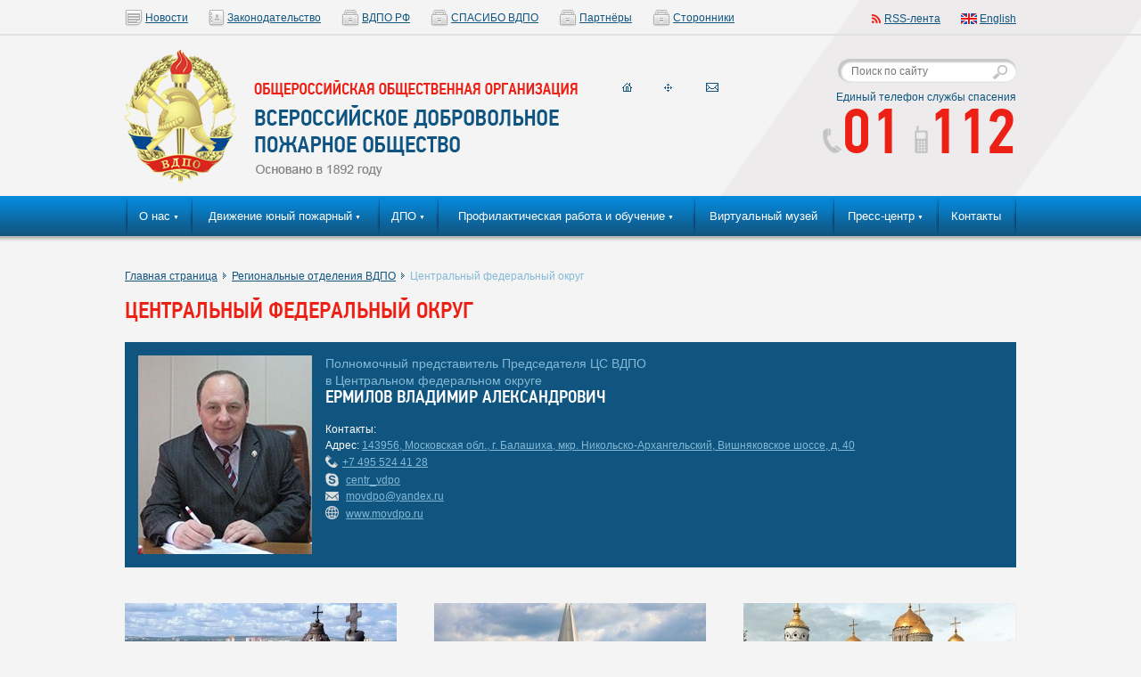

--- FILE ---
content_type: text/html; charset=windows-1251
request_url: https://www.vdpo.ru/main/regionalnie-otdeleniya-vdpo/tsentralnii-federalnii-okrug
body_size: 5136
content:
<!DOCTYPE html PUBLIC "-//W3C//DTD XHTML 1.1//EN" "http://www.w3.org/TR/xhtml11/DTD/xhtml11.dtd">
<html xmlns="http://www.w3.org/1999/xhtml">
 <head>
  <title>ВДПО</title>
  <meta http-equiv="Content-Type" content="text/html; charset=utf-8">
  <title></title>
<meta name="description" content="" />
<meta name="keywords" content="" />

<link rel="shortcut icon" href="/images/favicon.ico" />
<link rel="stylesheet" href="/style/style.css?v=1.7" type="text/css" />
<meta http-equiv="Content-Type" content="text/html; charset=windows-1251" />

<script src="/js/jquery.js" type="text/javascript"></script>
<script src="/js/jquery.slimbox.js" type="text/javascript"></script>
<script src="/js/jquery.calendar.js" type="text/javascript"></script>
<script src="/js/scripts.js?v=2.5" type="text/javascript"></script>
  <link rel="icon" href="https://vdpo.ru/favicon.ico" type="image/x-icon">
  <link rel="shortcut icon" href="/images/favicon.ico" type="image/x-icon">
  <meta name="yandex-verification" content="8723ac4e6fe89626" />
<!-- Yandex.Metrika counter -->
<script type="text/javascript" >
   (function(m,e,t,r,i,k,a){m[i]=m[i]||function(){(m[i].a=m[i].a||[]).push(arguments)};
   m[i].l=1*new Date();k=e.createElement(t),a=e.getElementsByTagName(t)[0],k.async=1,k.src=r,a.parentNode.insertBefore(k,a)})
   (window, document, "script", "https://mc.yandex.ru/metrika/tag.js", "ym");

   ym(64405891, "init", {
        clickmap:true,
        trackLinks:true,
        accurateTrackBounce:true
   });
</script>
<noscript><div><img src="https://mc.yandex.ru/watch/64405891" style="position:absolute; left:-9999px;" alt="" /></div></noscript>
<!-- /Yandex.Metrika counter -->
<meta name="mailru-domain" content="wu8WoHZpn4Uv1Kgk" />
</head>
<body>

<div class="body">
<input type="hidden" class="root_path" id="root_path" value="/" />

<div class="tape">



<div class="top_navigation">
<div class="content_block">
<div class="left">
<a href="/news"><span class="icons navi_news"></span>Новости</a>
<a href="/main/zakonodatelstvo"><span class="icons navi_law"></span>Законодательство</a>
<!-- <a href="/main/vdpo-v-litsah"><span class="icons navi_self"></span>ВДПО в лицах</a> -->
<noindex><a href="https://вдпо.рф/" rel="nofollow" target="_blank"><span class="icons navi_state"></span>ВДПО РФ</a></noindex>
<noindex><a href="https://spasibo.vdpo.ru/" rel="nofollow" target="_blank"><span class="icons navi_state"></span>СПАСИБО ВДПО</a></noindex>
<a href="/main/partneri"><span class="icons navi_state"></span>Партнёры</a>
<a href="/main/storonniki"><span class="icons navi_state"></span>Сторонники</a>
<!-- <noindex><a href="http://spkchs.ru" rel="nofollow" target="_blank"><span class="icons navi_science"></span>СПК ЧС</a></noindex> -->
</div>

<div class="right">
<a href="/rss/news"><span class="icons navi_rss"></span>RSS-лента</a>
<a href="/main/english"><span class="icons navi_english"></span>English</a>
</div>
<div class="clear"></div>

</div>

</div>

<div class="content_block">

<div class="top_info_block">

<div class="logo_block">
<a href="/" class="icons"></a>
</div>

<div class="top_navi_small">
<a title="Перейти на главную страницу" class="icons home" href="/"></a>
<a title="Карта сайта" class="icons sitemap" href="/sitemap"></a>
<a title="Написать письмо" class="icons email" href="mailto:info@vdpo.ru"></a>
</div>

<div class="top_search_phone">
<form method="get" action="" name="search_form">
<input type="text" name="search" value="" placeholder="Поиск по сайту" /><button type="submit" class="icons"></button>
</form>

<div class="phone_label">Единый телефон службы спасения</div>
<div class="phones">
<span class="icons top_phone"></span>01
<span class="icons top_mobile"></span>112
</div>

</div>

</div>


</div>




</div>



<div class="top_menu">

<div class="content_block">

<table>
<tr>
<td class="separator"><span class="icons"></span></td>

<td><a href="/main/o-nas"  >О нас<span>&#9660;</span></a>

<div class="submenu">
<div>
<a href="/main/o-nas/obschie-svedeniya">Общие сведения</a><br />
<a href="/main/o-nas/istoriya-vdpo">История ВДПО</a><br />
<a href="/main/o-nas/tseli-i-zadachi">Цели и задачи</a><br />
<a href="/main/o-nas/tsentralnii-sovet">Центральный совет</a><br />
<a href="/main/o-nas/tskrk-vdpo">ЦКРК ВДПО</a><br />
<a href="/main/o-nas/ustav">Устав </a><br />
<a href="/main/o-nas/simvolika">Символика</a><br />
<a href="/main/o-nas/vedomstvennie-nagradi">Общественные награды</a><br />
</div><div>
<a href="/main/o-nas/kak-stat-chlenom-vdpo">Как стать членом ВДПО</a><br />
<a href="/main/o-nas/soglasheniya-o-sotrudnichestve">Соглашения о сотрудничестве</a><br />
<a href="/main/o-nas/raskritie-informatsii">Раскрытие информации</a><br />
<a href="/main/o-nas/predsedatel-tssvdpo">Председатель ЦС ВДПО</a><br />
<a href="/main/o-nas/blagodarnosti">Благодарности</a><br />
<a href="/main/o-nas/itogi-raboti">Итоги работы</a><br />
<a href="/main/o-nas/politika-konfidentsialnosti">Политика в отношении обработки персональных данных</a><br />
</div>
</div>
</td>
<td class="separator"><span class="icons"></span></td>
<td><a href="/main/yunii-pozharnii"  >Движение юный пожарный<span>&#9660;</span></a>

<div class="submenu">
<div>
<a href="/main/yunii-pozharnii/obschie-svedeniya">Общие сведения</a><br />
<a href="/main/yunii-pozharnii/dokumenti-dvizheniya">Документы движения</a><br />
</div><div>
<a href="/main/yunii-pozharnii/metodicheskaya-pomosch">Методическая помощь</a><br />
</div>
</div>
</td>
<td class="separator"><span class="icons"></span></td>
<td><a href="/main/dpo"  >ДПО<span>&#9660;</span></a>

<div class="submenu">
<div>
<a href="/main/dpo/prakticheskie-posobiya">Как стать добровольцем</a><br />
<a href="/main/dpo/v-pomosch-organizatoram-dpo">В помощь организаторам ДПО</a><br />
</div><div>
<a href="/main/dpo/gos-potdderzka">Государственная поддержка ДПО</a><br />
</div>
</div>
</td>
<td class="separator"><span class="icons"></span></td>
<td><a href="/main/profilakticheskaya-rabota-s-naseleniem"  >Профилактическая работа и обучение<span>&#9660;</span></a>

<div class="submenu">
<div>
<a href="/main/profilakticheskaya-rabota-s-naseleniem/polozheniya-o-vserossiiskih-konkursah">Положения о Всероссийских конкурсах</a><br />
<a href="/main/profilakticheskaya-rabota-s-naseleniem/uchimsya-s-vdpo-videoroliki">Учимся с ВДПО: видеоролики</a><br />
</div><div>
<a href="/main/profilakticheskaya-rabota-s-naseleniem/kontrol-znanii-onlain-trenazheri">Контроль знаний: онлайн-тренажеры</a><br />
<a href="/main/profilakticheskaya-rabota-s-naseleniem/v-pomosch-pedagogam-metodicheskie-materiali">В помощь педагогам: методические материалы</a><br />
</div>
</div>
</td>
<td class="separator"><span class="icons"></span></td>
<td><a href="https://вдпо.рф/virtual" target="_blank" >Виртуальный музей</a>

</td>
<td class="separator"><span class="icons"></span></td>
<td><a href="/main/press-tsentr"  >Пресс-центр<span>&#9660;</span></a>

<div class="submenu last">
<div>
<a href="/main/press-tsentr/poryadok-raboti-so-smi">Порядок работы со СМИ</a><br />
</div><div>
<a href="/main/press-tsentr/video-i-aktualnie-intervyu">Видео и актуальные интервью</a><br />
</div>
</div>
</td>
<td class="separator"><span class="icons"></span></td>
<td><a href="/main/kontakti"  >Контакты</a>

</td>
<td class="separator"><span class="icons"></span></td>

</tr>
</table>

</div>

</div>




<div class="main_block">

<div class="content_block">

<div class="path"><a href="/">Главная страница</a> <span class="separator"></span> <a href="/main/regionalnie-otdeleniya-vdpo">Региональные отделения ВДПО</a> <span class="separator"></span> <span>Центральный федеральный округ</span></div>
<h1>Центральный федеральный округ</h1>


<div class="colored">
<img alt="Ермилов Владимир Александрович" src="/images/materials/0416/img7283-2.JPG">
<span class="label large">Полномочный представитель Председателя ЦС ВДПО<br>в Центральном федеральном округе</span>
<h2>Ермилов Владимир Александрович</h2>
<p>Контакты:<br>
Адрес: <a href="https://maps.yandex.ru/-/CCU55-gjXA" title="Показать на большой карте" target="_blank">143956, Московская обл., г. Балашиха, мкр. Никольско-Архангельский, Вишняковское шоссе, д. 40</a><br>
<span class="icons tube"></span><a href="tel:+74955244128">+7 495 524 41 28</a><br>
<span class="icons skype"></span> <a href="skype:centr_vdpo?call"> centr_vdpo</a><br>
<span class="icons letter"></span> <a href="movdpo@yandex.ru">movdpo@yandex.ru</a><br>
<span class="icons www"></span> <a href="http://movdpo.ru/" target="_blank">www.movdpo.ru</a>
</p>

<div class="clear"></div></div>












<table class="articles_list">
<tr>
<td class="left">
<a href="/main/regionalnie-otdeleniya-vdpo/tsentralnii-federalnii-okrug/belgorodskoe-regionalnoe-otdelenie-vdpo.html"><img alt="Белгородское региональное отделение ВДПО" src="/images/thumbs/articles/0813/belgorod.jpg" /></a><div class="list_element_medium">
<a class="title" title="Перейти к статье 'Белгородское региональное отделение ВДПО'" href="/main/regionalnie-otdeleniya-vdpo/tsentralnii-federalnii-okrug/belgorodskoe-regionalnoe-otdelenie-vdpo.html">
Белгородское региональное отделение ВДПО</a>
<div><span class="icons www"></span><a href="http://www.vdpo31.ru/" target="_blank">www.vdpo31.ru</a></div>
</div>
</td>
<td class="">
<a href="/main/regionalnie-otdeleniya-vdpo/tsentralnii-federalnii-okrug/bryanskoe-oblastnoe-otdelenie-vdpo.html"><img alt="Брянское областное отделение ВДПО" src="/images/thumbs/articles/0813/bryansk.JPG" /></a><div class="list_element_medium">
<a class="title" title="Перейти к статье 'Брянское областное отделение ВДПО'" href="/main/regionalnie-otdeleniya-vdpo/tsentralnii-federalnii-okrug/bryanskoe-oblastnoe-otdelenie-vdpo.html">
Брянское областное отделение ВДПО</a>
<div><span class="icons www"></span><a href="http://www.bryansk.vdpo.ru/" target="_blank">www.bryansk.vdpo.ru</a></div>
</div>
</td>
<td class="right">
<a href="/main/regionalnie-otdeleniya-vdpo/tsentralnii-federalnii-okrug/vladimirskoe-oblastnoe-otdelenie-vdpo.html"><img alt="Владимирское областное отделение ВДПО" src="/images/thumbs/articles/0813/vladimir.jpg" /></a><div class="list_element_medium">
<a class="title" title="Перейти к статье 'Владимирское областное отделение ВДПО'" href="/main/regionalnie-otdeleniya-vdpo/tsentralnii-federalnii-okrug/vladimirskoe-oblastnoe-otdelenie-vdpo.html">
Владимирское областное отделение ВДПО</a>
<div><span class="icons www"></span><a href="https://www.vdpo33.ru" target="_blank">www.vdpo33.ru</a></div>
</div>
</td>
</tr>
<tr>
<td class="left">
<a href="/main/regionalnie-otdeleniya-vdpo/tsentralnii-federalnii-okrug/voronezhskoe-oblastnoe-otdelenie-vdpo.html"><img alt="Воронежское областное отделение ВДПО" src="/images/thumbs/articles/0813/voronej.jpg" /></a><div class="list_element_medium">
<a class="title" title="Перейти к статье 'Воронежское областное отделение ВДПО'" href="/main/regionalnie-otdeleniya-vdpo/tsentralnii-federalnii-okrug/voronezhskoe-oblastnoe-otdelenie-vdpo.html">
Воронежское областное отделение ВДПО</a>
<div><span class="icons www"></span><a href="http://vdpo-vrn.ru/" target="_blank">vdpo-vrn.ru</a></div>
</div>
</td>
<td class="">
<a href="/main/regionalnie-otdeleniya-vdpo/tsentralnii-federalnii-okrug/ivanovskoe-oblastnoe-otdelenie-vdpo.html"><img alt="Ивановское областное отделение ВДПО" src="/images/thumbs/articles/0813/ivanovo2.jpg" /></a><div class="list_element_medium">
<a class="title" title="Перейти к статье 'Ивановское областное отделение ВДПО'" href="/main/regionalnie-otdeleniya-vdpo/tsentralnii-federalnii-okrug/ivanovskoe-oblastnoe-otdelenie-vdpo.html">
Ивановское областное отделение ВДПО</a>
<div><span class="icons www"></span><a href="http://www.ivdpo.ru" target="_blank">www.ivdpo.ru</a></div>
</div>
</td>
<td class="right">
<a href="/main/regionalnie-otdeleniya-vdpo/tsentralnii-federalnii-okrug/kaluzhskoe-oblastnoe-otdelenie-vdpo.html"><img alt="Калужское областное отделение ВДПО" src="/images/thumbs/articles/0914/900.jpg" /></a><div class="list_element_medium">
<a class="title" title="Перейти к статье 'Калужское областное отделение ВДПО'" href="/main/regionalnie-otdeleniya-vdpo/tsentralnii-federalnii-okrug/kaluzhskoe-oblastnoe-otdelenie-vdpo.html">
Калужское областное отделение ВДПО</a>
<div><span class="icons www"></span><a href="http://www.vdpo40.ru" target="_blank">www.vdpo40.ru</a></div>
</div>
</td>
</tr>
<tr>
<td class="left">
<a href="/main/regionalnie-otdeleniya-vdpo/tsentralnii-federalnii-okrug/kostromskoe-oblastnoe-otdelenie-vdpo.html"><img alt="Костромское областное отделение ВДПО" src="/images/thumbs/articles/0813/kostroma.jpg" /></a><div class="list_element_medium">
<a class="title" title="Перейти к статье 'Костромское областное отделение ВДПО'" href="/main/regionalnie-otdeleniya-vdpo/tsentralnii-federalnii-okrug/kostromskoe-oblastnoe-otdelenie-vdpo.html">
Костромское областное отделение ВДПО</a>
<div><span class="icons www"></span><a href="http://www.kovdpo.ru" target="_blank">www.kovdpo.ru</a></div>
</div>
</td>
<td class="">
<a href="/main/regionalnie-otdeleniya-vdpo/tsentralnii-federalnii-okrug/kurskoe-oblastnoe-otdelenie-vdpo.html"><img alt="Курское областное отделение ВДПО" src="/images/thumbs/articles/0813/kursk.jpg" /></a><div class="list_element_medium">
<a class="title" title="Перейти к статье 'Курское областное отделение ВДПО'" href="/main/regionalnie-otdeleniya-vdpo/tsentralnii-federalnii-okrug/kurskoe-oblastnoe-otdelenie-vdpo.html">
Курское областное отделение ВДПО</a>
<div><span class="icons www"></span><a href="http://www.vdpo46.ru" target="_blank">www.vdpo46.ru</a>
</div>
</div>
</td>
<td class="right">
<a href="/main/regionalnie-otdeleniya-vdpo/tsentralnii-federalnii-okrug/lipetskoe-oblastnoe-otdelenie-vdpo.html"><img alt=" Липецкое областное отделение ВДПО" src="/images/thumbs/articles/0813/lipetsk2.jpg" /></a><div class="list_element_medium">
<a class="title" title="Перейти к статье ' Липецкое областное отделение ВДПО'" href="/main/regionalnie-otdeleniya-vdpo/tsentralnii-federalnii-okrug/lipetskoe-oblastnoe-otdelenie-vdpo.html">
 Липецкое областное отделение ВДПО</a>
<div><span class="icons www"></span><a href="http://48vdpo.ru" target="_blank">www.48vdpo.ru</a></div>
</div>
</td>
</tr>
<tr>
<td class="left">
<a href="/main/regionalnie-otdeleniya-vdpo/tsentralnii-federalnii-okrug/moskovskoe-gorodskoe-otdelenie-vdpo.html"><img alt="Московское городское отделение ВДПО" src="/images/thumbs/articles/1224/scale1200.png" /></a><div class="list_element_medium">
<a class="title" title="Перейти к статье 'Московское городское отделение ВДПО'" href="/main/regionalnie-otdeleniya-vdpo/tsentralnii-federalnii-okrug/moskovskoe-gorodskoe-otdelenie-vdpo.html">
Московское городское отделение ВДПО</a>
<div><span class="icons www"></span> <a href="https://vdpo77.ru" target="_blank">www.vdpo77.ru</a></div>
</div>
</td>
<td class="">
<a href="/main/regionalnie-otdeleniya-vdpo/tsentralnii-federalnii-okrug/moskovskoe-oblastnoe-otdelenie-vdpo.html"><img alt="Московское областное отделение ВДПО" src="/images/thumbs/articles/0813/balashikhaarena.jpg" /></a><div class="list_element_medium">
<a class="title" title="Перейти к статье 'Московское областное отделение ВДПО'" href="/main/regionalnie-otdeleniya-vdpo/tsentralnii-federalnii-okrug/moskovskoe-oblastnoe-otdelenie-vdpo.html">
Московское областное отделение ВДПО</a>
<div><span class="icons www"></span><a href="http://movdpo.ru" target="_blank">www.movdpo.ru</a></div>
</div>
</td>
<td class="right">
<a href="/main/regionalnie-otdeleniya-vdpo/tsentralnii-federalnii-okrug/orlovskoe-oblastnoe-otdelenie-vdpo.html"><img alt="Орловское областное отделение ВДПО" src="/images/thumbs/articles/0813/orel3.jpg" /></a><div class="list_element_medium">
<a class="title" title="Перейти к статье 'Орловское областное отделение ВДПО'" href="/main/regionalnie-otdeleniya-vdpo/tsentralnii-federalnii-okrug/orlovskoe-oblastnoe-otdelenie-vdpo.html">
Орловское областное отделение ВДПО</a>
<div><span class="icons www"></span><a href="http://www.orelvdpo.ru/" target="_blank">www.orelvdpo.ru</a></div>
</div>
</td>
</tr>
<tr>
<td class="left">
<a href="/main/regionalnie-otdeleniya-vdpo/tsentralnii-federalnii-okrug/ryazanskoe-otdelenie-vdpo.html"><img alt="Рязанское отделение ВДПО" src="/images/thumbs/articles/0813/270987.jpg" /></a><div class="list_element_medium">
<a class="title" title="Перейти к статье 'Рязанское отделение ВДПО'" href="/main/regionalnie-otdeleniya-vdpo/tsentralnii-federalnii-okrug/ryazanskoe-otdelenie-vdpo.html">
Рязанское отделение ВДПО</a>
<div><span class="icons www"></span><a href="http://vdporyazan.ru" target="_blank">www.vdporyazan.ru</a></div>
</div>
</td>
<td class="">
<a href="/main/regionalnie-otdeleniya-vdpo/tsentralnii-federalnii-okrug/smolenskoe-oblastnoe-otdelenie-vdpo.html"><img alt="Смоленское областное отделение ВДПО" src="/images/thumbs/articles/1013/smolensksobor.jpg" /></a><div class="list_element_medium">
<a class="title" title="Перейти к статье 'Смоленское областное отделение ВДПО'" href="/main/regionalnie-otdeleniya-vdpo/tsentralnii-federalnii-okrug/smolenskoe-oblastnoe-otdelenie-vdpo.html">
Смоленское областное отделение ВДПО</a>
<div><span class="icons www"></span><a href="http://www.vdposmolensk.ru" target="_blank">www.vdposmolensk.ru</a></div>
</div>
</td>
<td class="right">
<a href="/main/regionalnie-otdeleniya-vdpo/tsentralnii-federalnii-okrug/tambovskoe-oblastnoe-otdelenie-vdpo.html"><img alt="Тамбовское областное отделение ВДПО" src="/images/thumbs/articles/0813/8dd1fade5e79.jpg" /></a><div class="list_element_medium">
<a class="title" title="Перейти к статье 'Тамбовское областное отделение ВДПО'" href="/main/regionalnie-otdeleniya-vdpo/tsentralnii-federalnii-okrug/tambovskoe-oblastnoe-otdelenie-vdpo.html">
Тамбовское областное отделение ВДПО</a>
<div><span class="icons www"></span><a href="http://www.vdpo68.ru" target="_blank">www.vdpo68.ru</a></div>
</div>
</td>
</tr>
<tr>
<td class="left">
<a href="/main/regionalnie-otdeleniya-vdpo/tsentralnii-federalnii-okrug/tverskoe-regionalnoe-otdelenie-vdpo.html"><img alt="Тверское региональное отделение ВДПО" src="/images/thumbs/articles/0813/c59b93b6d8394c884927e81632c33513.jpg" /></a><div class="list_element_medium">
<a class="title" title="Перейти к статье 'Тверское региональное отделение ВДПО'" href="/main/regionalnie-otdeleniya-vdpo/tsentralnii-federalnii-okrug/tverskoe-regionalnoe-otdelenie-vdpo.html">
Тверское региональное отделение ВДПО</a>
<div><span class="icons www"></span><a href="http://www.vdpo69.ru/" target="_blank">www.vdpo69.ru</a></div>
</div>
</td>
<td class="">
<a href="/main/regionalnie-otdeleniya-vdpo/tsentralnii-federalnii-okrug/tulskoe-oblastnoe-otdelenie-vdpo.html"><img alt="Тульское областное отделение ВДПО" src="/images/thumbs/articles/0813/091cf8f8711531f81abb779c52944c07.jpg" /></a><div class="list_element_medium">
<a class="title" title="Перейти к статье 'Тульское областное отделение ВДПО'" href="/main/regionalnie-otdeleniya-vdpo/tsentralnii-federalnii-okrug/tulskoe-oblastnoe-otdelenie-vdpo.html">
Тульское областное отделение ВДПО</a>
<div><span class="icons www"></span><a href="http://www.tulavdpo.ru" target="_blank">www.tulavdpo.ru</a></div>
</div>
</td>
<td class="right">
<a href="/main/regionalnie-otdeleniya-vdpo/tsentralnii-federalnii-okrug/yaroslavskoe-oblastnoe-otdelenie-vdpo.html"><img alt="Ярославское областное отделение ВДПО" src="/images/thumbs/articles/0813/yaroslavl2.jpg" /></a><div class="list_element_medium">
<a class="title" title="Перейти к статье 'Ярославское областное отделение ВДПО'" href="/main/regionalnie-otdeleniya-vdpo/tsentralnii-federalnii-okrug/yaroslavskoe-oblastnoe-otdelenie-vdpo.html">
Ярославское областное отделение ВДПО</a>
<div><span class="icons www"></span><a href="http://vdpo76.ru" target="_blank">www.vdpo76.ru</a></div>
</div>
</td>


</tr>
</table>



<div class="clear"></div>
</div>


</div>









<div class="footer_height"></div>
</div>




<div class="footer">

<div class="content_block">

<div class="copyrights">
2026 &copy; Всероссийское добровольное пожарное общество (ВДПО)<br />
<span class="label">Почтовый адрес:&nbsp;</span> <a href="https://maps.yandex.ru/-/CCUJIEhvpC" title="Показать на большой карте" target="_blank">123423, г. Москва, пр-т Маршала Жукова, д. 39, к. 1</a><br />
<span class="label">Для корреспонденции:</span> 123423, г. Москва, а/я 2<br />
<span class="label"><a href="https://vdpo.ru/main/o-nas/politika-konfidentsialnosti">Политика в отношении обработки персональных данных</a></span><br />
<noindex>
<a target="_blank" href="https://vk.com/id297067699" rel="nofollow" class="icons vk"></a>
<!-- <a target="_blank" href="https://www.instagram.com/vdpo_msk" rel="nofollow" class="icons lj"></a> -->
<!-- <a target="_blank" href="https://www.facebook.com/pressa.vdpo" rel="nofollow" class="icons fb"></a> -->
<!-- <a target="_blank" href="https://twitter.com/VDPO_Russia" rel="nofollow" class="icons tw"></a> -->
</noindex>
<div class="clear"></div>  

<a href="http://digi-trade.ru" target="_blank" title="Создание сайтов">Разработка сайта</a> - Digi-Trade

</div>

<div class="contacts">

<span class="label">Приемная:</span> <a href="tel:+74951145388">+7 495 114 53 88</a><br />
<span class="label">Факс:&emsp;&emsp;&ensp;&nbsp;</span> <a href="tel:+74951145390">+7 495 114 53 90</a> доб: 1039<br />
<span class="label">Т. доверия: </span> <a href="tel:+74951145390">+7 495 114 53 90</a> доб: 1040<br />
<span class="label">E-mail:&emsp;&emsp;&nbsp;</span> <a href="mailto:info@vdpo.ru">info@vdpo.ru</a>
<div class="counter">
<!--LiveInternet counter-->
<script type="text/javascript"><!--
document.write("<a href='http://www.liveinternet.ru/click' "+
"target=_blank><img src='//counter.yadro.ru/hit?t16.2;r"+
escape(document.referrer)+((typeof(screen)=="undefined")?"":
";s"+screen.width+"*"+screen.height+"*"+(screen.colorDepth?
screen.colorDepth:screen.pixelDepth))+";u"+escape(document.URL)+
";"+Math.random()+
"' alt='' title='LiveInternet: показано число просмотров за 24"+
" часа, посетителей за 24 часа и за сегодня' "+
"border='0' width='88' height='31'><\/a>")
//--></script>
<!--/LiveInternet-->
</div>

</div>


<div class="about">
Сегодня в рядах ВДПО около 150 тысяч членов и граждан, добровольно исполняющих обязанности в сфере пожарной безопасности и защиты от ЧС.<br />
ВДПО действует во всех 8 округах, на территории 81 региона России.<br />
<a href="/main/o-nas/obschie-svedeniya">Читать далее</a>
</div>


<div class="clear"></div>

</div>

</div>
<!-- vdpo.ru -->
</body>
</html>

--- FILE ---
content_type: text/css
request_url: https://www.vdpo.ru/style/style.css?v=1.7
body_size: 6408
content:
/*@font-face {
	font-family: 'pfdin';
    src: url('../fonts/pfdintextcondpro-medium.eot');
    src: url('../fonts/pfdintextcondpro-medium.eot') format('embedded-opentype'),
         url('../fonts/pfdintextcondpro-medium.woff') format('woff'),
         url('../fonts/pfdintextcondpro-medium.ttf') format('truetype'),
         url('../fonts/pfdintextcondpro-medium.svg#PFDinTextCondProMedium') format('svg');
		 
	font-weight: normal;
	font-style: normal;
}
*/


@font-face {
	font-family: 'pfdin';
	src: url('../fonts/pfdintextcondpro-medium.eot');
	src: url('../fonts/pfdintextcondpro-medium.eot?#iefix') format('embedded-opentype'),
		 url('../fonts/pfdintextcondpro-medium.woff') format('woff'),
		 url('../fonts/pfdintextcondpro-medium.ttf') format('truetype');
	font-weight: normal;
	font-style: normal;
    

}



html, body
{
height: 100%;
margin: 0px;
padding: 0px;
font-family: Arial;
font-size: 12px;
line-height: 18px;
color: #505050;
background: #f4f4f4;
}




a, img
{
outline: none;
border: none;
}

a
{
color: #105580;
}

a:hover
{
color: #ec2015;
}

/*
h1, h2, h3
{
font-family: NeoSansProRegular;
font-weight: normal;
font-size: 25px;
line-height: 25px;
}

h2
{
font-size: 20px;
line-height: 20px;
}

h3
{
font-size: 18px;
line-height: 18px;
}


p
{
line-height: 20px;
}







*/

h1, h2, h3, .h1, .h2, .h3
{
font-family: pfdin;
font-weight: normal;
font-size: 26px;
line-height: 30px;
color: #ec2015;
text-transform: uppercase;
}

h2, .h2
{
font-size: 20px;
line-height: 20px;
}


h3, .h3
{
font-size: 18px;
line-height: 18px;
}


table
{
border-collapse: collapse;
}

td
{
vertical-align: top;
padding: 0px;
}

hr
{
border: 0px;
border-bottom: 1px solid #e0e1e1;
height: 1px;
background: none;
background: 0px;
margin: 10px 0px 10px 0px;
clear: both;
}

textarea, select, input
{
font-size: 12px;
font-family: Arial;
outline: none;
}

p
{
line-height: 18px;
}


ul
{
margin: 0px;
padding: 0px;
list-style: url('../images/li_b.gif') inside;
*list-style: url('../images/li_b_ie.gif') inside;
}

ol
{
margin: 0px;
padding: 0px;
list-style-position: inside;
}

ul li, ol li
{
margin-bottom: 8px;
line-height: 18px;
padding-left: 20px;
}

h2.show_hide_next
{
margin-top: 0px;
margin-bottom: 20px;
}

h2.show_hide_next span
{
border-bottom: 1px dashed #ec2015;
cursor: pointer;
}



.clear
{
clear: both;
}

.hided
{
display: none;
}

.label
{
color: #84b9d6;
}

.large
{
font-size: 14px;
}

.body
{
min-height:100%;
height:auto!important;
height:100%;
margin-bottom: -186px;
}

.content_block
{
width: 1000px;
margin: 0px auto;
position: relative;
}


.icons
{
background: url('../images/icons.png?v=1.2');
_background: url('../images/icons.gif?v=1.2');
display: inline-block;
overflow: hidden;
}

.shadow
{
box-shadow: 3px 3px 5px 0px #c8c8c8;
}

.banner:hover
{
opacity: 0.7;
filter: alpha(opacity=70);
}

.banner:hover img
{
filter: alpha(opacity=70);
}

.separator_10
{
height: 10px;
}

.separator_20
{
height: 20px;
}

.separator_30
{
height: 30px;
}

.tape
{
background: url('../images/tape.png') no-repeat top center;
_background: url('../images/tape.gif') no-repeat top center;
height: 220px;
margin: 0px auto;
}

.letter
{
width: 15px;
height: 10px;
background-position: -3px -130px;
margin-right: 5px;
position: relative;
top: 1px;
}

.mobile
{
width: 8px;
height: 14px;
background-position: 0 -214px;
margin-right: 5px;
position: relative;
top: 2px;
}
.tube
{
width: 14px;
height: 14px;
background-position: -3px -140px;
margin-right: 5px;
position: relative;
top: 2px;
}




.skype
{
width: 15px;
height: 15px;
background-position: -0px -183px;
margin-right: 5px;
position: relative;
top: 3px;
}

.www
{
width: 15px;
height: 15px;
background-position: -0px -198px;
margin-right: 5px;
position: relative;
top: 2px;
}




.ruble
{
width: 12px;
height: 15px;
background-position: 0px -155px;
position: relative;
top: 1px;
*top: -4px;
}

.top_navigation
{
padding: 5px 0px 9px 0px;
border-bottom: 2px solid #e0e1e1;
}

.top_navigation span
{
margin-right: 3px;
position: relative;
top: 6px;
*top: 3px;
}

.top_navigation .navi_news
{
width: 20px;
height: 19px;
background-position: 0px 0px;
}

.top_navigation .navi_law
{
width: 18px;
height: 19px;
background-position: -20px 0px;
}

.top_navigation .navi_science
{
width: 19px;
height: 19px;
background-position: -38px 0px;
}

.top_navigation .navi_self
{
width: 19px;
height: 19px;
background-position: -57px 0px;
}

.top_navigation .navi_state
{
width: 20px;
height: 19px;
background-position: -76px 0px;
}

.top_navigation .navi_rss
{
width: 12px;
height: 12px;
background-position: 0px -19px;
margin-right: 3px;
position: relative;
top: 2px;
*top: -2px;
}

.top_navigation .navi_english
{
width: 18px;
height: 12px;
background-position: -20px -19px;
margin-right: 3px;
position: relative;
top: 2px;
*top: -2px;
}

.top_navigation .left 
{
float: left;
}

.top_navigation .left  a
{
margin-right: 20px;
}

.top_navigation .right
{
float: right;
}

.top_navigation .right a
{
margin-left: 20px;
position: relative;
top: 7px;
*top: 3px;
}

.top_info_block .logo_block
{
float: left;
padding-top: 15px;
}

.top_info_block .logo_block .icons
{
width: 508px;
height: 152px;
background-position: -96px 0px;
}

.top_navi_small
{
float: left;
padding-top: 50px;
padding-left: 50px;
}

.top_navi_small a
{
width: 14px;
height: 10px;
margin-right: 30px;
}

.top_navi_small a.home
{
background-position: -38px -19px;
}


.top_navi_small a.home:hover
{
background-position: -38px -47px;
}

.top_navi_small a.sitemap
{
background-position: -57px -18px;
}

.top_navi_small a.sitemap:hover
{
background-position: -57px -46px;
}

.top_navi_small a.email
{
background-position: -76px -19px;
}

.top_navi_small a.email:hover
{
background-position: -76px -47px;
}

.top_search_phone
{
float: right;
text-align: right;
position: relative;
padding-top: 26px;
padding-right: 0px;
}

.top_search_phone input
{
border-bottom: 1px solid #e4e3e3;
border-width: 0px 0px 1px 0px;
padding: 7px 30px 5px 15px;
width: 155px;
color: #b7b7b7;

border-radius: 15px;
box-shadow: 2px 2px 2px 2px #c8c8c8 inset;
}

.top_search_phone button
{
width: 17px;
height: 16px;
border: none;
background-position: -38px -31px;
outline: none;
position: absolute;
top: 33px;
right: 10px;
cursor: pointer;
}

.top_search_phone button:hover
{
opacity: 0.7;
}

.top_search_phone .phone_label
{
margin: 7px 0px 0px 0px;
color: #105581;
}

.top_search_phone .phones
{
font-family: pfdin;
font-size: 72px;
color: #ec2015;
line-height: 72px;
}

.top_search_phone .phones .top_phone
{
width: 21px;
height: 28px;
background-position: 0px -31px;
position: relative;
*top: -20px;
}

.top_search_phone .phones .top_mobile
{
width: 15px;
height: 31px;
background-position: -21px -31px;
position: relative;
*top: -20px;
}

.top_menu
{
height: 51px;
background: url('../images/top_menu_back.gif') 0px 0px repeat-x;
z-index: 4;
position: relative;
}

.top_menu table
{
width: 100%;
}

.top_menu table td
{
text-align: center;
}

.top_menu table td.separator
{
width: 3px;
}

.top_menu table td.separator span
{
width: 3px;
height: 45px;
background-position: 0px -110px;
}

.top_menu table td a
{
height: 100%;
display: block;
color: #fff;
font-size: 13px;
line-height: 45px;
text-decoration: none;
padding: 0px 10px;
}

.top_menu table td a span
{
font-size: 7px;
margin-left: 3px;
position: relative;
top: -1px;
}

.top_menu table td a:hover, .top_menu table td a.current, .top_menu table td.active a
{
color: #105580;
background: url('../images/top_menu_back.gif') 0px -51px repeat-x;
}

.top_menu .submenu
{
z-index: 3;
position: absolute;
display: none;
background: #7eb4d0;
margin-top: -2px;
*margin-top: 0px;
*margin-left: -36px;
width: 440px;
}

.top_menu .submenu.last
{
/*margin-left: -246px;*/
right: 0px;
}

.top_menu .submenu div
{
float: left;
width: 200px;
text-align: left;
padding: 10px;

}

.top_menu table td .submenu a
{
display: inline-block;
color: #fff;
font-size: 13px;

text-decoration: none;
padding: 0px 0px 0px 10px;
background: url('../images/li_w.gif') no-repeat 0px 6px;
text-decoration: underline;
line-height: 18px;
margin-bottom: 10px;
}

.top_menu table td .submenu a:hover
{
color: #105580;
background-image: url('../images/li_b.gif');
}

.top_menu .active .submenu
{
display: block;
}

.main_block
{
margin-top: 30px;
position: relative;
}


.main_page
{
width: 100%;
}


.main_page .left_part
{
padding-right: 42px;
}

.main_page .right_part
{
width: 295px;
}

.slider
{
width: 660px;
height: 220px;
margin-bottom: 10px;
overflow: hidden;
}



.young .slider
{
width: 1000px;
height: 315px;
margin-bottom: 40px;
position: relative;
}



.slider .slide_crop
{
width: 390px;
float: left;
overflow: hidden;
position: relative;
}

.young .slider .slide_crop
{
width: 1000px;
float: none;
overflow: hidden;
position: relative;
}

.slider .slide_line
{
width: 10000px;
height: 220px;
position: relative;
left: 0px;
}

.young .slider .slide_line
{
height: 315px;
}

.slider .slide_line .slide
{
width: 390px;
float: left;
}

.young .slider .slide_line .slide
{
width: 1000px;
float: left;
}

.slider .slide_changer
{
position: absolute;
z-index: 2;
bottom: 10px;
left: 10px;
}

.young .slider .slide_changer
{
bottom: 25px;
left: 25px;
*display: none;
}

.slider .slide_changer a
{
color: #000;
text-decoration: none;
background: url('../images/white_opacity.png') repeat;
margin-right: 6px;
padding: 2px 6px 1px 6px;
}

.slider .slide_changer a:hover, .slider .slide_changer a.active
{
background: url('../images/blue_opacity.png') repeat;
}




.slider .slide_description
{
float: right;
width: 240px;
height: 200px;
color: #fff;
background: #105580;
line-height: 20px;
padding: 10px 15px 10px 15px;
position: relative;
}

.young .slider .slide_description
{
float: none;
padding: 25px;
width: 950px;
height: 265px;
position: absolute;
top: 0px;
left: 0px;
background: url('../images/slider_opacity.png') repeat-y left;
_background: #000;
_filter: alpha(opacity=70);
}

.slider .title
{
font-family: pfdin;
font-size: 20px;
line-height: 20px;
color: #fff;
}

.young .slider .title
{
font-family: pfdin;
font-size: 30px;
line-height: 30px;
text-transform: uppercase;
color: #fff;
text-decoration: none;
}

.young .slider .title span
{
font-size: 60px;
line-height: 60px;
display: inline-block;
}

.slider .slide_description .slide_text a
{
color: #f2ec59;
}

.slider .slide_description a:hover
{
color: #aad8f0;
}

.slider .slide_description .date_place
{
color: #aad8f0;
font-style: italic;
}

.slider .slider_clock
{
width: 10px;
height: 10px;
background-position: -66px -31px;
margin: 0px 5px 0px 0px;
position: relative;
*top: -3px;
}

.slider .slider_place
{
width: 9px;
height: 11px;
background-position: -57px -31px;
margin: 0px 2px 0px 20px;
position: relative;
*top: -3px;
}

.slider .slide_text
{
margin: 5px 0px 10px 0px;
color: #fff;
}

.young .slider .slide_text
{
color: #fff883;
font-family: pfdin;
font-size: 26px;
line-height: 30px;
}

.slider .slide_description .overlay
{
width: 82px;
height: 22px;
background: url('../images/word_end.png') no-repeat left center;
_background: none;
position: absolute;
right: 20px;
bottom: 33px;
*bottom: 43px;
}

.slider .slide_text_block
{
height: 176px;
*height: 170px;
overflow: hidden;
margin-bottom: 5px;
}

.young .slider .slide_text_block
{
width: 700px;
height: auto;
}

.slider .descriptions_list
{
display: none;
}


.right_block
{
width: 290px;
float: right;
}

.left_block
{
float: left;
width: 345px;
}

.banner_block
{
margin: 20px 0px;
}

.young .h3
{
line-height: 25px;
}








.striped
{
width: 100%;
border: 1px solid #ebebeb;
}

.striped td
{
border: 1px solid #ebebeb;
padding: 10px 20px;
}

.striped .stripe
{
background: #fff;
}




.important
{
border-left: 3px solid #105580;
margin-left: 25px;
padding-left: 20px;
padding: 20px 0px 20px 20px
}

.block_title
{
font-size: 16px;
font-family: pfdin;
color: #000;
text-transform: uppercase;
margin-bottom: 10px;
}

.block_title.big
{
padding: 17px;
color: #fff;
background: #1b7eae;
margin: 0px;
}

.block_title.news, .block_title.default
{
background: #105580;
padding: 11px 17px 10px 17px;
}

.block_title.default.red
{
background: #ec2015;
}

.block_title.default
{
color: #fff;
}

.block_title.news span
{
float: left;
}

.block_title.news span.to_all
{
float: right;
}

.block_title.news span a
{
color: #fff;
font-size: 12px;
font-family: Arial;
text-transform: none;
}

.block_title.news span a:hover
{
color: #aad8f0;
}

.block_title .left
{
float: left;
}

.block_title .right
{
float: right;
}

.block_title a.right
{
color: #fff;
font-size: 12px;
font-family: Arial;
text-transform: none;
}

.block_title a.left
{
color: #fff;
}

.block_title a.right:hover, .block_title a.left:hover
{
color: #aad8f0;
}


.news_small
{
margin-top: 15px;
}

.news_small img
{
width: 60px;
height: 50px;
float: left;
margin-right: 10px;
margin-bottom: 5px;
}

.date_region
{
font-style: italic;
color: #505050;
font-size: 11px;
margin-bottom: 5px;
}

.separator_small
{
width: 293px;
height: 17px;
background-position: -96px -155px;
margin: 10px 0px 5px 0px;
}

.archive
{
text-align: center;
}

.archive a
{
font-size: 20px;
font-family: pfdin;
}

.readmore
{
margin-top: 5px;
}

.readmore a
{
background: url('../images/li_r.gif') no-repeat 0px 3px;
padding: 0px 0px 0px 10px;
color: #ec2015;
}

.readmore a:hover
{
/*background: url('../images/li_b.gif') no-repeat 0px 3px;*/
color: #105580;
}


.small_block
{
border: 1px solid #d0d0d0;
padding: 9px 13px;
margin-top: 20px;
}

.small_block.main_news
{
border: 1px solid #d0d0d0;
padding: 9px 13px;
margin-top: 7px;
}

.small_block .block_title
{
text-align: center;
margin-bottom: -20px;
}

.small_block .block_title span
{
background: #f4f4f4;
position: relative;
top: -18px;
padding: 0px 5px;
}

.map
{
position: relative;
margin-bottom: 5px;
*margin-bottom: 15px;
}


.news_list
{
background: #fff;
border: 1px solid #d0d0d0;
width: 100%;
}

.news_list.additional
{
background: none;
border: none;
margin-top: 10px;
}

.news_list td
{
padding: 20px 20px 10px 20px;
width: 50%;
}

.news_list.additional td
{
padding-left: 0px;
padding-right: 30px;
}


.news_list img
{
float: left;
margin-right: 15px;
margin-bottom: 10px;
}

.news_list .separator
{
padding: 0px 20px 8px 20px;
}

.news_list .separator div
{
border-bottom: 1px dashed #d0d0d0;
}

.news_navigation
{
float: left;
*float: none;
}

.news_navigation a
{
background: #f8f8f8;
padding: 3px 15px;
font-size: 16px;
color: #7c7c7c;
font-family: pfdin;
text-decoration: none;
text-transform: uppercase;
border: 1px solid #d0d0d0;
border-width: 1px 1px 0px 1px;
display: inline-block;
border-radius: 4px 4px 0px 0px;
position: relative;
top: 4px;
*top: 0px;
}

.news_navigation a:hover
{
color: #000;
background: #fff;
}

.news_navigation a.active
{
background: #fff;
padding: 7px 15px;
color: #000;
font-family: pfdin;
top: 1px;
}

.block_settings
{
float: right;
font-size: 11px;
*display: none;
}

.block_settings a
{
color: #b1b1b1;
text-decoration: none;
position: relative;
top: 10px;
margin-right: 10px;
}

.block_settings .rss_grey
{
width: 12px;
height: 12px;
background-position: -3px -110px;
margin-left: 3px;
position: relative;
top: 2px;
}


.block_settings .mail
{
width: 10px;
height: 8px;
background-position: -3px -122px;
margin-left: 3px;
position: relative;
top: 0px;
}

.news_date_place
{
color: #105580;
position: relative;
top: -10px;
margin-bottom: 25px;
}

.news_date_place .clock
{
width: 10px;
height: 10px;
background-position: -76px -31px;
margin: 0px 5px 0px 0px;
position: relative;
*top: -3px;
}

.news_date_place .place
{
width: 9px;
height: 11px;
background-position: -86px -31px;
margin: 0px 2px 0px 20px;
position: relative;
*top: -3px;
}

.congratulation
{
height: 573px;
padding-top: 27px;
margin-bottom: 40px;
background: url('../images/gift_1.jpg') no-repeat left top;
}


.congratulation.type_1
{
background: url('../images/gift_1.jpg') no-repeat left top;
}

.congratulation.type_2
{
background: url('../images/gift_2.jpg') no-repeat left top;
}

.congratulation.type_3
{
background: url('../images/gift_3.jpg') no-repeat left top;
}

.congratulation.type_4
{
background: url('../images/gift_4.jpg') no-repeat left top;
}

.congratulation.type_5
{
background: url('../images/gift_5.jpg') no-repeat left top;
}

.congratulation.type_6
{
background: url('../images/gift_6.jpg') no-repeat left top;
}

.congratulation.type_7
{
background: url('../images/gift_7.jpg') no-repeat left top;
}

.congratulation.type_8
{
background: url('../images/gift_8.jpg') no-repeat left top;
}

.congratulation.type_9
{
background: url('../images/gift_9.jpg') no-repeat left top;
}

.congratulation.type_10
{
background: url('../images/gift_10.jpg') no-repeat left top;
}

.congratulation.type_11
{
background: url('../images/gift_11.jpg') no-repeat left top;
}

.congratulation.type_12
{
background: url('../images/gift_12.jpg') no-repeat left top;
}

.congratulation.type_13
{
background: url('../images/gift_13.jpg') no-repeat left top;
}

.congratulation.type_14
{
background: url('../images/gift_14.jpg') no-repeat left top;
}

.congratulation.type_15
{
background: url('../images/gift_15.jpg') no-repeat left top;
}

.congratulation.type_16
{
background: url('../images/gift_16.jpg') no-repeat left top;
}

.congratulation.type_17
{
background: url('../images/gift_17.jpg') no-repeat left top;
}



.congratulation .text_block
{
width: 615px;
height: 515px;
border: 2px solid #fff;
border-radius: 2px;
margin: 0px auto 0px auto;
padding: 15px;
}

.congratulation .text
{
height: 465px;
background: url('../images/white_opacity_c.png') repeat;
padding: 25px 35px;
}

.congratulation h2
{
color: #105580;
text-transform: none;
font-size: 24px;
text-align: center;
}

.congratulation .sign
{
text-align: center;
font-family: pfdin;
color: #105580;
font-size: 18px;
line-height: 22px;
}

.congratulation .text_part
{
height: 330px;
overflow: auto;
}

.congratulation .separator
{
margin: 20px 25px 25px 25px;
}

.congratulation .separator .icons
{
width: 155px;
height: 24px;
background-position: -96px -172px;
}

.region_hint
{
width: 300px;
background: #105580;
color: #dedede;
position: absolute;
padding: 10px 15px;
display: none;
}

.region_hint .angle
{
width: 39px;
height: 52px;
background-position: -57px -110px;
position: absolute;
left: -38px;
top: 20px;
}

.region_hint .title
{
background: #edebeb;
color: #105580;
font-size: 16px;
text-transform: uppercase;
font-family: pfdin;
padding: 3px 5px;
display: inline-block;
}

.region_hint.region_87
{
top: 83px;
left: 50px;
}

.region_hint.region_42
{
top: 33px;
left: 135px;
}

.region_hint.region_41
{
top: 100px;
left: 170px;
}

.region_hint.region_40
{
top: 100px;
left: 270px;
}


.region_hint.region_39
{
top: 30px;
left: 190px;
}

.region_hint.region_38
{
top: 130px;
left: 370px;

}

.region_hint.region_37
{
top: 110px;
left: 100px;
}

.region_hint.region_36
{
top: 140px;
left: 80px;
}

.region_hint.region_35
{
top: 100px;
left: 110px;
}

.region_hint.region_35 .angle
{
background-position: -18px -110px;
right: -38px;
left: auto;
}

.region_hint.region_34
{
top: 50px;
left: 135px;
}

.area_40
{
z-index: 200;
}


.art_category_list
{
width: 100%;
}

.art_category_list td
{
background: #105581;
border-bottom: 35px solid #f4f4f4;
padding: 0px;
width: 50%;
}

.art_category_list td.right
{
border-left: 20px solid #f4f4f4;
}

.art_category_list td.left
{
border-right: 20px solid #f4f4f4;
}

.art_category_list td.empty
{
background: none;
}

.list_element_big
{
color: #fff;
padding: 17px 19px;

}

.list_element_big a
{
color: #fff;
font-size: 20px;
text-transform: uppercase;
font-family: pfdin;
}

.articles_list
{
width: 100%;
}

.articles_list td
{
width: 33%;
border-bottom: 25px solid #f4f4f4;
background: #eeeded;
border-right: 42px solid #f4f4f4;
border-left: 42px solid #f4f4f4;
}

.articles_list td.left
{
border-left: none;
}

.articles_list td.right
{
border-right: none;
}

.articles_list td.empty
{
background: none;
}

.list_element_medium
{
padding: 10px 9px;
}

.list_element_medium a
{
color: #ec2015;
}

.list_element_medium a:hover
{
color: #105580;
}

.list_element_medium a.title
{
color: #105580;
font-size: 16px;
text-transform: uppercase;
font-family: pfdin;
}

.list_element_medium a.title:hover
{
color: #ec2015;
}




.colored
{
background: #105580;
padding: 15px 15px 5px 15px;
color: #fff;
margin-bottom: 40px;
position: relative;
}

.colored.inline
{
margin-bottom: 0px;
}

.colored a, .colored .label
{
color: #84b9d6;
}

.colored a:hover
{
color: #fff;
}

.colored img
{
position: relative;
float: left;
margin-right: 15px;
margin-bottom: 10px;
}

.colored h2
{
color: #fff;
margin-top: 0px;
padding-top: 0px;
}

.colored form
{
margin-bottom: 15px;
}


.main_search input
{
border-bottom: 1px solid #e4e3e3;
border-width: 0px 0px 1px 0px;
padding: 7px 30px 5px 15px;
width: 95%;
border-radius: 20px;
box-shadow: 2px 2px 2px 2px #c8c8c8 inset;
font-size: 18px;
color: #105581;
font-family: pfdin;
margin-top: 10px;
}

.main_search button
{
width: 17px;
height: 16px;
border: none;
background-position: -38px -31px;
outline: none;
position: absolute;
top: 53px;
*top: 73px;
right: 30px;
cursor: pointer;
}

.main_search button:hover
{
opacity: 0.7;
}

.search_results
{
line-height: 24px;
padding-left: 0px;
margin-left: 0px;
margin-bottom: 30px;
}

.search_results li
{
padding-left: 0px;
margin-left: 0px;
}


.items_list
{
width: 100%;
}

.items_list td
{
width: 20%;
padding: 10px 27px 20px 0px;
}


.items_list td img
{
border: 1px solid #e3e3e3;
}

.items_list td.last
{
padding-right: 0px;
}

.items_list .articul
{
float: left;
margin-top: 10px;
width: 55%;
}

.items_list .price
{
width: 45%;
margin-top: 10px;
float: right;
font-size: 20px;
color: #ec2015;
font-family: pfdin;
text-align: right;
}

.items_list .item_name
{
min-height: 40px;
height:auto!important;
height: 40px;
}

.items_list .separator
{
padding-right: 0px;
}

.items_list .separator div
{
border-bottom: 1px dashed #d0d0d0;
}

.items_list.search img
{
width: 50px;
float: left;
margin-right: 5px;
margin-bottom: 5px;
}

.items_list.search  .price
{
width: 100%;
float: none;
}



.item_price
{
padding: 12px 15px 10px 15px;
background: #105580;
color: #fff;
font-size: 24px;
display: inline-block;
margin-bottom: 20px;
font-family: pfdin;
margin-right: 20px;
position: relative;
top: 3px;
}

.item_price span
{

font-size: 20px;
}

.item_images
{
float: left;
width: 340px;
}

.item_images a
{
display: block;
margin-bottom: 15px;
}

.item_images img
{
width: 100%;
border: 1px solid #e3e3e3;
}

.item_description
{
float: right;
width: 630px;
}

.sitemap .submenu
{
padding-left: 10px;
}

.press, .press_search_list
{
color: #9c9c9c;
}

.press .left, .press_search_list .left
{
width: 65px;
}

.press td, .press_search_list td
{
border: 1px solid #F4F4F4;
padding: 5px 10px 5px 0px;
}


input.press_search
{
border-bottom: 1px solid #e4e3e3;
border-width: 0px 0px 1px 0px;
padding: 7px 30px 5px 15px;
width: 155px;
color: #b7b7b7;
margin: 0px 20px 10px 20px;
border-radius: 15px;
box-shadow: 2px 2px 2px 2px #c8c8c8 inset;
}

.clear_input
{
background-position: 0px -169px;
width: 14px;
height: 14px;
position: absolute;
margin-left: -45px;
margin-top: 7px;
cursor: pointer;
display: none;
}

.clear_input:hover
{
opacity: 0.7;
}

.errors
{
color: #ec2015;
font-weight: bold;
margin-top: 10px;
}

.login_form
{
background: #105580;
float: left;
padding: 20px;
}

.login_form input
{
border: 1px solid #e4e3e3;
padding: 7px 15px 5px 7px;
width: 170px;
color: #b7b7b7;
margin-bottom: 10px;
}

.login_form input.remember_auth
{
width: auto;
padding: 0px;
margin-right: 5px;
position: relative;
top: 2px;
}

.login_form button
{
padding: 3px 10px;
margin-right: 10px;
}

.login_form span.label
{
width: 60px;
display: inline-block;
}

.contacts_block
{
width: 330px;
float: left;
margin-top: 20px;
margin-right: 30px;
}

.contacts_block.mail
{
margin-right: 0px;
width: 250px;
}

.contacts_block .icons
{
float: left;
margin-right: 10px;
}

.contacts_block .block_name
{
display: inline-block;
padding-top: 10px;
}

.contacts_block.mail .block_name
{
padding-top: 20px;
}

.contacts_place
{
width: 59px;
height: 59px;
background-position: -96px -196px;
}

.contacts_phone
{
width: 59px;
height: 59px;
background-position: -155px -196px;
}

.contacts_mail
{
width: 59px;
height: 59px;
background-position: -214px -196px;
}

.yandex_map
{
border: 1px solid #bdbdbd;
margin-top: 30px;
}

.player_block
{
margin-bottom: 20px;
}

.player_block input
{
border: 1px solid #e4e3e3;
padding: 7px 15px 5px 7px;
width: 470px;
margin-bottom: 10px;
}

.player_block input.checkbox
{
border: none;
padding: 0px;
width: auto;
margin-bottom: 10px;
margin-right: 5px;
margin-left: 20px;
}

.player_block label
{
margin-right: 20px;
font-family: pfdin;
font-size: 16px;
}

.player_block button
{
padding: 3px 10px 2px 10px;
margin: 0px 10px;
}

.insert_text
{
border-bottom: 1px dashed #505050;
cursor: pointer;
}

table.partners
{
border-color: #ebebeb;
width: 100%;
}

table.partners td
{
border-color: #ebebeb;
padding: 7px;
text-align: center;
}

table.partners td a:hover
{
opacity: 0.7;
}

table.medals
{
width: 100%;
}

table.medals td
{
padding: 5px 2.5px 10px 2.5px;
text-align: center;
}




.young .left_part
{
width: 250px;
float: left;
}

.young .center_part
{
width: 370px;
float: right;
}

.young .center_part.single
{
width: 710px;
}

.young .right_part
{
margin-left: 35px;
width: 305px;
float: right;
}

ul.left_menu
{
margin: 0px;
padding: 0px;
list-style: none;
}

.left_menu li
{
margin: 0px;
padding: 0px;
display: block;
float: left;
width: 100%;
}

.left_menu li a
{
display: block;
border-top: 1px solid #0a456a;
border-bottom: 1px solid #1c73aa;
background: #105581;
text-transform: uppercase;
font-family: pfdin;
font-size: 18px;
line-height: 20px;
color: #bbe8ff;
text-decoration: none;
padding: 12px 15px 14px 10px;
}

.left_menu li a:hover, .left_menu li a.active
{
background: #ec2015;
color: #fff;
}

.left_menu .icons
{
width: 35px;
height: 35px;
float: left;
position: relative;
top: -7px;
margin-right: 7px;
opacity: 0.75;
}

.left_menu :hover .icons, .left_menu :active .icons
{
opacity: 1;
}

.left_menu .icons.item_1
{
background-position: -273px -213px;
}

.left_menu .icons.item_2
{
background-position: -308px -213px;
}

.left_menu .icons.item_3
{
background-position: -343px -213px;
}

.left_menu .icons.item_4
{
background-position: -378px -213px;
}

.left_menu .icons.item_5
{
background-position: -413px -213px;
}

.left_menu .icons.item_6
{
background-position: -448px -213px;
}

.left_menu .icons.item_news
{
background-position: -483px -213px;
}


.young_left_banner_block
{
margin: 40px 0px;
}

.young_center_banner_block
{
margin: 40px 0px;
}

.young_right_banner_block
{
margin: 40px 0px;
}

.young .last_news
{
background: #edebeb;
padding: 10px;
border: 1px solid #d0d0d0;
margin-bottom: 10px;
}

.young
{
margin-bottom: 40px;
}


.young h1
{
margin-top: 0px;
}

.young .art_category_list
{
margin-top: 20px;
}

.young .art_category_list td
{
/*width: 50%;*/
}

.young .art_category_list td img
{
width: 100%;
}



.young .heart
{
width: 27px;
height: 24px;
background-position: -273px -173px;
position: relative;
top: 9px;
margin-left: 0px;
margin-top: -10px;
}

.young .heart
{
width: 27px;
height: 24px;
background-position: -273px -173px;
position: relative;
top: 9px;
margin-left: 0px;
}


.young .articles_list td
{
width: 194px;
}

.young .articles_list p
{
margin: 10px 0px 5px 0px;
}

.young .articles_list .frame
{
display: inline-block;
width: 215px;
overflow: hidden;
height: 115px;
}

.young .articles_list td img
{
width: 305px;
margin-left: -45px;
}

.young .articles_list td .title
{

}












.files
{
padding-left: 20px;
padding: 0px 0px 0px 27px;
line-height: 20px;
display: inline-block;
background: url('../images/icons/file.png') no-repeat left top;
_background: url('../images/icons/file.gif') no-repeat left top;
}

.files.doc
{
background-image: url('../images/icons/doc.png');
_background-image: url('../images/icons/doc.gif');
}

.files.gif
{
background-image: url('../images/icons/gif.png');
_background-image: url('../images/icons/gif.gif');
}

.files.jpg
{
background-image: url('../images/icons/jpg.png');
_background-image: url('../images/icons/jpg.gif');
}

.files.png
{
background-image: url('../images/icons/png.png');
_background-image: url('../images/icons/png.gif');
}

.files.pdf
{
background-image: url('../images/icons/pdf.png');
_background-image: url('../images/icons/pdf.gif');
}

.files.txt
{
background-image: url('../images/icons/txt.png');
_background-image: url('../images/icons/txt.gif');
}

.files.xls
{
background-image: url('../images/icons/xls.png');
_background-image: url('../images/icons/ls.gif');
}

.files.zip
{
background-image: url('../images/icons/zip.png');
_background-image: url('../images/icons/zip.gif');
}

.files.file
{
background-image: url('../images/icons/file.png');
_background-image: url('../images/icons/file.gif');
}



.error_num
{
text-align: center;
color: #105581;
font-size: 250px;
font-family: pfdin;
font-weight: bold;
margin-bottom: 60px;
margin-top: 160px;
}

.error_text
{
background: url('../images/blue_pixel.png') repeat;
padding: 25px;
}

.error_text div
{
color: #105581;
font-size: 30px;
text-align: center;
font-family: pfdin;
text-transform: lowercase;
margin-bottom: 30px;
margin-top: 10px;
}


.error_text p, .error_text ul
{
width: 400px;
margin-left: auto;
margin-right: auto;
}


.path
{
margin-bottom: 10px;
color: #84b9d6;
}

.path span
{

}

.path span.separator, .path_separator
{
background: url('../images/li_b.gif') no-repeat 0px 0px;
display: inline-block;
width: 4px;
height: 7px;
margin: 0px 3px;
position: relative;
top: -1px;
*top: 4px;
}

.path a
{

}



.pages
{
margin-top: 30px;
text-align: center;
}

.pages .info
{
color: #d0d0d0;
margin-bottom: 7px;
}



.pages a
{
font-family: pfdin;
font-size: 14px;
padding: 3px 9px;
color: #505050;
text-decoration: none;
background: #fff;
border-right: 1px solid #d0d0d0;
display: inline-block;
}

.pages a:hover
{
color: #fff;
background: #105580;
}

.pages span
{
font-family: pfdin;
font-size: 14px;
padding: 3px 9px;
color: #fff;
background: #105580;
border-right: 1px solid #d0d0d0;
display: inline-block;
}

.pages span.pages_block
{
border: 1px solid #d0d0d0;
border-right: none;
display: inline-block;
border-radius: 2px;
padding: 0px;
}


.footer_height
{
height: 200px;
/*margin-bottom: -175px;*/
}

.footer
{
height: 110px;
*height: 120px;
background: #105580;
color: #fff;
line-height: 20px;
padding-top: 43px;
padding-bottom: 33px;
}

.footer a
{
color: #f2ec59;
}

.footer a:hover
{
color: #aad8f0;
}

.footer .copyrights
{
width: 430px;
float: left;
}

.footer .contacts
{
width: 230px;
float: left;
}

.footer .label
{
color: #aad8f0;
}

.footer .counter
{
margin-top: 25px;
}

.footer .about
{
width: 293px;
float: right;
}

.footer .icons
{
width: 24px;
height: 24px;
margin: 7px 5px 23px 0px;
}

.footer .fb
{
background-position: 0px -62px;
}

.footer .fb:hover
{
background-position: 0px -86px;
}

.footer .vk
{
background-position: -24px -62px;
}

.footer .vk:hover
{
background-position: -24px -86px;
}

.footer .tw
{
background-position: -48px -62px;
}

.footer .tw:hover
{
background-position: -48px -86px;
}

.footer .lj
{
background-position: -72px -62px;
}

.footer .lj:hover
{
background-position: -72px -86px;
}

.dt_gallery_box
{
text-align: center;
}

.dt_gallery_box a
{
display: inline-block;
margin: 5px;
}


/* polls module start */

.percent_line
{
height: 13px;
border: none;
margin-bottom: 15px;
margin-top: 3px;
background: #fff;
}


.percent_line .percent_value
{
width: 0px;
height: 100%;
background: #69cbfc;
display: none;
}

.poll_vote
{
line-height: 20px;
display: block;
margin: 10px auto 0px auto;
width: 80%;
text-align: center;
}

.poll_block
{
background: #105580;
padding: 17px;
color: #aad8f0;
}

.poll_block .poll_title
{
color: #fff;
font-weight: bold;
line-height: 18px;
}

.poll_block .poll_variant
{
margin-bottom: 5px;
}

.poll_block input
{
margin-right: 5px;
}

.poll_block .poll_error
{
color: #f00;
font-size: 11px;
}

/* polls module end */



/* SLIMBOX start */

#lbOverlay {
	position: fixed;
	z-index: 9999;
	left: 0;
	top: 0;
	width: 100%;
	height: 100%;
	background-color: #000;
	cursor: pointer;
}

#lbCenter, #lbBottomContainer {
	position: absolute;
	z-index: 9999;
	overflow: hidden;
	background-color: #fff;
}

.lbLoading {
	background: #fff url('../images/loading.gif') no-repeat center;
}

#lbImage {
	position: absolute;
	left: 0;
	top: 0;
	border: 10px solid #fff;
	background-repeat: no-repeat;
}

#lbPrevLink, #lbNextLink {
	display: block;
	position: absolute;
	top: 0;
	width: 50%;
	outline: none;
}

#lbPrevLink {
	left: 0;
}

#lbPrevLink:hover {
	background: transparent url('../images/prevlabel.gif') no-repeat 0 15%;
}

#lbNextLink {
	right: 0;
}

#lbNextLink:hover {
	background: transparent url('../images/nextlabel.gif') no-repeat 100% 15%;
}

#lbBottom {
	font-family: Verdana, Arial, Geneva, Helvetica, sans-serif;
	font-size: 10px;
	color: #666;
	line-height: 1.4em;
	text-align: left;
	border: 10px solid #fff;
	border-top-style: none;
}

#lbCloseLink {
	display: block;
	float: right;
	width: 66px;
	height: 22px;
	background: transparent url('../images/closelabel.gif') no-repeat center;
	margin: 5px 0;
	outline: none;
}

#lbCaption, #lbNumber {
	margin-right: 71px;
}

#lbCaption {
	font-weight: bold;
}


/* SLIMBOX end */




--- FILE ---
content_type: application/javascript
request_url: https://www.vdpo.ru/js/scripts.js?v=2.5
body_size: 5432
content:
$(document).ready(init);



function init()
{

	top_menu_init();
	slider_init();
	tables_init();
	
	polls_init();
	
	document.forms['search_form'].onsubmit = search_submit;
	if (document.forms['main_search'])
	{
		document.forms['main_search'].onsubmit = search_submit;
	}

	$('.show_hide_next').click(show_hide_next);
	
	if ($('input.press_search').length)
	{
		press_search_init();
	}
	
	$('.clear_input').click(clear_input);
	
	$('.login_form').submit(auth);
	
	if ($('.map').length)
	{
		map_init();
	}
	
	if ($('.player_block').length)
	{
		player_init();
	}
	
	
}


function player_init()
{
	$('.insert_text').click(function()
	{
		$('.player_source').val($(this).html());
	});

	if (check_flash_version('10.3.0'))
	{
		$('.player_block').removeClass('hided');
	}
	else
	{
		$('.flash_needed').removeClass('hided');
	}
}


function clear_input()
{
	$(this).prev('input').val('')
			.keyup()
			.blur();
	
	return false;
}


function press_search_init()
{
	
	var t;
	
	
	
	$('input.press_search').keyup(function()
	{	
		
		if (this.value.length <= 0)
		{	
			
			$('.press_search').next('.clear_input').css('display', 'none');
			$('.press_search_list').remove();
			$('.press').show();
		}
		else
		{
			
			var self = this;
			clearTimeout(t);	
			
			$('.press_search').next('.clear_input').css('display', 'inline');
			t = setTimeout(function() 
			{
				
				var html = '<table class="press_search_list">';
				var finded = false;
				
				$('.press_search_list').remove();
				
				if (self.value.length >= 3)
				{
					
					$.each($('.press tr'), function()
					{
						if ($(this).text().toLowerCase().indexOf(self.value.toLowerCase()) != -1)
						{
							//alert($(this).text());
							html += '<tr>' + $(this).html() + '</tr>';
							finded = true;
							
						}
					});					
					
					if (!finded)
					{
						html += '<tr><td colspan="2">По данному запросу не найдено ни одного материала.</td></tr>';
					}
					
					
									
					
					

					
				}
				else
				{
					html += '<tr><td colspan="2">Введите не менее 3-х символов для поиска.</td></tr>';
				}
				
				html += '</table>';
				
				$('.press').before(html);
				$('.press').hide();
				
				if (finded)
				{
					$('.press_search_list td:first').attr('class', 'left');
				}
				
				
			}, 400);
			
		}
	});
	
	
}


function show_hide_next()
{
	$(this).next().slideToggle(100);
	return false;
}

function tables_init()
{
	
	$('.striped tr:odd').addClass('stripe');
	
}

function search_submit()
{
	var value = encodeURIComponent(this.elements['search'].value);
	
	if (!value.length)
	{
		blink(this.elements['search']);
	}
	else
	{
		location.href = document.getElementById('root_path').value + 'search/' + value + '#results';
	}
	
	return false;
}

function blink(element)
{
	
	var b_color = element.style.backgroundColor;
	var blink_color = '#ffa3a3'
	
	element.style.backgroundColor = blink_color;	
	setTimeout(function() {element.style.backgroundColor = b_color;}, 200);
	//setTimeout(function() {element.style.backgroundColor = blink_color;}, 400);
	//setTimeout(function() {element.style.backgroundColor = b_color;}, 600);
	
	
}


function polls_init()
{
	$('.poll_vote').click(poll_vote);
	
	if ($('.percent_line .percent_value').length)
	{
		var percent;
		$.each($('.percent_line .percent_value'), function()
		{
			
			percent = parseInt($(this).html());
			percent = percent > 100 ? 100 : percent;
			$(this).html('')
					.show()
					.animate({width: percent + '%'}, 0);
			
		});
	}

}


function poll_vote()
{
var poll = $(this).closest('.poll_block');
var validate = false;
var poll_id = $(poll).find('.active_poll').val();
var answers_id = '';


	$.each($(poll).find('input[type=checkbox], input[type=radio]'), function()
	{
		
		if ($(this).attr('checked') == 'checked')
		{
			if (answers_id.length > 0)
			{
				answers_id += ',' + $(this).val();
			}
			else
			{
				answers_id += $(this).val();
			}
			
			
		}
	});

	
	
	if (answers_id.length == 0)
	{
		$(poll).find('.poll_error').html('Вы должны выбрать вариант ответа');
	}
	else
	{
		$(poll).find('.poll_error').html('&nbsp;');
		$.post($('.root_path').val() + 'include/dynamic.php', {poll_id: poll_id, answers_id: answers_id, language: $('.language').val()}, function(e)
		{
			
			
			var json = (eval('(' + e + ')'));
			if (json['error'])
			{
				$(poll).find('.poll_error').html(unescape(json['error_message']));				
			}
			else
			{
				//alert($(poll).children('p').html);
				//alert($(poll).children('p').html());
				$(poll).replaceWith('<div class="poll_block"><span class="poll_title">' + $(poll).find('.poll_title').html() + '</span><div class="separator_10"></div>' + unescape(json['poll_html']) + '</div>');
				var percent;
				$.each($('.percent_line .percent_value'), function()
				{
					
					percent = parseInt($(this).html());
					percent = percent > 100 ? 100 : percent;
					$(this).html('')
							.show()
							.animate({width: percent + '%'}, 200);
					
				});
				//alert(json['poll_html']);
			}
			
		});
	}
}




function top_menu_init()
{

	$('.top_menu td').hover(function()
	{
		$(this).addClass('active');
	}, function()
	{
		$(this).removeClass('active');
	});
	
	if ($.browser.msie && $.browser.version < 8)
	{
		$.each($('.top_menu .submenu'), function()
		{
			if (!$(this).hasClass('last'))
			{
				$(this).css('left', ($(this).closest('td').offset().left - 93) + 'px');
			}
		});
	}

}


function slider_init()
{
	$.each($('.slider'), function()
	{
		var self = this;
		this.opts = {};		
		
		this.opts.width = $(this).find('.slide:first').outerWidth();
		this.opts.max = $(this).find('.slide').length - 1;
		this.opts.over = false;
		this.opts.active = 0;
		this.opts.delay = 5000;
		this.opts.animation_speed = 700;
		this.opts.change_slide = function(clicked)
		{		
			clearTimeout(self.opts.t);		
			
			if (self.opts.over && !clicked)
			{			
				self.opts.t = setTimeout(function() {self.opts.change_slide(false)}, self.opts.delay);		
			}
			else
			{
				self.opts.active = ++self.opts.active > self.opts.max ? 0 : self.opts.active;
				
				$(self).find('.slide_changer a').removeClass('active');
				$(self).find('.slide_changer a:eq(' + self.opts.active + ')').addClass('active');
				
				$(self).find('.slide_description').children('div').animate({'opacity': 0}, self.opts.animation_speed / 2, function()
				{
					$(this).html($('.descriptions_list').children('div:eq(' + self.opts.active + ')').html());
					$(this).animate({'opacity': 1}, self.opts.animation_speed / 2);
					
					self.opts.t = setTimeout(function() {self.opts.change_slide(false)}, self.opts.delay);
				});
				
				$(self).find('.slide_line').animate({'left': -(self.opts.active * self.opts.width)}, self.opts.animation_speed, function()
				{
					
				});				
			}
		}
		
		for (var i = 1; i <= $(this).find('.slide').length; i++)
		{		
			$(self).find('.slide_changer').append('<a href=""' + (i == (self.opts.active + 1) ? ' class="active"' : '') + '>' + i + '</a>');
		}
		
		$(self).hover(function()
		{
			self.opts.over = true;
		}, function()
		{
			self.opts.over = false;
		});	
			
		$(self).find('.slide_changer a').click(function()
		{		
			$(self).find('.slide_line').stop();
			$(self).find('.slide_description').children('div').stop();
			
			self.opts.active = $(this).index() - 1;			
			self.opts.change_slide(true);		
			return false;
		});
		
		self.opts.t = setTimeout(function() {self.opts.change_slide(false)}, self.opts.delay);
	});
}


function map_init()
{

	var on_hint = false;
	
(function(F){var B,C,I,L,K,H,E,G,A,J;B=document.namespaces;has_canvas=!!document.createElement("canvas").getContext;if(!(has_canvas||B)){F.fn.maphilight=function(){return this};return }if(has_canvas){E=function(M){return Math.max(0,Math.min(parseInt(M,16),255))};G=function(M,N){return"rgba("+E(M.substr(0,2))+","+E(M.substr(2,2))+","+E(M.substr(4,2))+","+N+")"};C=function(M){var N=F('<canvas style="width:'+M.width+"px;height:"+M.height+'px;"></canvas>').get(0);N.getContext("2d").clearRect(0,0,N.width,N.height);return N};I=function(P,M,S,O,N){var R,Q=P.getContext("2d");Q.beginPath();if(M=="rect"){Q.rect(S[0],S[1],S[2]-S[0],S[3]-S[1])}else{if(M=="poly"){Q.moveTo(S[0],S[1]);for(R=2;R<S.length;R+=2){Q.lineTo(S[R],S[R+1])}}else{if(M=="circ"){Q.arc(S[0],S[1],S[2],0,Math.PI*2,false)}}}Q.closePath();if(O.fill){Q.fillStyle=G(O.fillColor,O.fillOpacity);Q.fill()}if(O.stroke){Q.strokeStyle=G(O.strokeColor,O.strokeOpacity);Q.lineWidth=O.strokeWidth;Q.stroke()}if(O.fade){F(P).css("opacity",0).animate({opacity:1},100)}};L=function(M){M.getContext("2d").clearRect(0,0,M.width,M.height)}}else{C=function(M){return F('<var style="zoom:1;overflow:hidden;display:block;width:'+M.width+"px;height:"+M.height+'px;"></var>').get(0)};I=function(N,Q,R,U,M){var S,T,O,P;S='<v:fill color="#'+U.fillColor+'" opacity="'+(U.fill?U.fillOpacity:0)+'" />';T=(U.stroke?'strokeweight="'+U.strokeWidth+'" stroked="t" strokecolor="#'+U.strokeColor+'"':'stroked="f"');O='<v:stroke opacity="'+U.strokeOpacity+'"/>';if(Q=="rect"){P=F('<v:rect name="'+M+'" filled="t" '+T+' style="zoom:1;margin:0;padding:0;display:block;position:absolute;left:'+R[0]+"px;top:"+R[1]+"px;width:"+(R[2]-R[0])+"px;height:"+(R[3]-R[1])+'px;"></v:rect>')}else{if(Q=="poly"){P=F('<v:shape name="'+M+'" filled="t" '+T+' coordorigin="0,0" coordsize="'+N.width+","+N.height+'" path="m '+R[0]+","+R[1]+" l "+R.join(",")+' x e" style="zoom:1;margin:0;padding:0;display:block;position:absolute;top:0px;left:0px;width:'+N.width+"px;height:"+N.height+'px;"></v:shape>')}else{if(Q=="circ"){P=F('<v:oval name="'+M+'" filled="t" '+T+' style="zoom:1;margin:0;padding:0;display:block;position:absolute;left:'+(R[0]-R[2])+"px;top:"+(R[1]-R[2])+"px;width:"+(R[2]*2)+"px;height:"+(R[2]*2)+'px;"></v:oval>')}}}P.get(0).innerHTML=S+O;F(N).append(P)};L=function(M){F(M).find("[name=highlighted]").remove()}}K=function(N){var M,O=N.getAttribute("coords").split(",");for(M=0;M<O.length;M++){O[M]=parseFloat(O[M])}return[N.getAttribute("shape").toLowerCase().substr(0,4),O]};J=function(O,N){var M=F(O);return F.extend({},N,F.metadata?M.metadata():false,M.data("maphilight"))};A=function(M){if(!M.complete){return false}if(typeof M.naturalWidth!="undefined"&&M.naturalWidth==0){return false}return true};H={position:"absolute",left:0,top:0,padding:0,border:0};var D=false;F.fn.maphilight=function(O){O=F.extend({},F.fn.maphilight.defaults,O);if(!has_canvas&&F.browser.msie&&!D){document.namespaces.add("v","urn:schemas-microsoft-com:vml");var N=document.createStyleSheet();var M=["shape","rect","oval","circ","fill","stroke","imagedata","group","textbox"];F.each(M,function(){N.addRule("v\\:"+this,"behavior: url(#default#VML); antialias:true")});D=true}return this.each(function(){var U,R,Y,Q,T,V,X,S,W;U=F(this);if(!A(this)){return window.setTimeout(function(){U.maphilight(O)},200)}Y=F.extend({},O,F.metadata?U.metadata():false,U.data("maphilight"));W=U.get(0).getAttribute("usemap");Q=F('map[name="'+W.substr(1)+'"]');if(!(U.is("img")&&W&&Q.size()>0)){return }if(U.hasClass("maphilighted")){var P=U.parent();U.insertBefore(P);P.remove();F(Q).unbind(".maphilight").find("area[coords]").unbind(".maphilight")}R=F("<div></div>").css({display:"block",background:'url("'+this.src+'")',position:"relative",padding:0,width:this.width,height:this.height});if(Y.wrapClass){if(Y.wrapClass===true){R.addClass(F(this).attr("class"))}else{R.addClass(Y.wrapClass)}}U.before(R).css("opacity",0).css(H).remove();if(F.browser.msie){U.css("filter","Alpha(opacity=0)")}R.append(U);T=C(this);F(T).css(H);T.height=this.height;T.width=this.width;X=function(c){var a,b;b=J(this,Y);if(!b.neverOn&&!b.alwaysOn){a=K(this);I(T,a[0],a[1],b,"highlighted");if(b.groupBy){var Z;if(/^[a-zA-Z][-a-zA-Z]+$/.test(b.groupBy)){Z=Q.find("area["+b.groupBy+'="'+F(this).attr(b.groupBy)+'"]')}else{Z=Q.find(b.groupBy)}var d=this;Z.each(function(){if(this!=d){var f=J(this,Y);if(!f.neverOn&&!f.alwaysOn){var e=K(this);I(T,e[0],e[1],f,"highlighted")}}})}if(!has_canvas){F(T).append("<v:rect></v:rect>")}}};F(Q).bind("alwaysOn.maphilight",function(){if(V){L(V)}if(!has_canvas){F(T).empty()}F(Q).find("area[coords]").each(function(){var Z,a;a=J(this,Y);if(a.alwaysOn){if(!V&&has_canvas){V=C(U.get());F(V).css(H);V.width=U.width();V.height=U.height();U.before(V)}a.fade=a.alwaysOnFade;Z=K(this);if(has_canvas){I(V,Z[0],Z[1],a,"")}else{I(T,Z[0],Z[1],a,"")}}})});F(Q).trigger("alwaysOn.maphilight").find("area[coords]").bind("mouseover.maphilight",X).bind("mouseout.maphilight",function(Z){L(T)});U.before(T);U.addClass("maphilighted")})};F.fn.maphilight.defaults={fill:true,fillColor:"FFFFFF",fillOpacity:0.3,stroke:true,strokeColor:"105580",strokeOpacity:1,strokeWidth:2,fade:true,alwaysOn:false,neverOn:false,groupBy:false,wrapClass:true}})(jQuery);

	$('.map img').maphilight({'alwaysOn': false, 'neverOn': true});
	
	


	$('.region_hint').hover(function()
	{
		on_hint = true;
		var region = this.className.replace(/region_hint region_/, '');
		
		$.each($('area.area_' + region), function()
		{			
			var data = $(this).data('maphilight') || {};
			data.alwaysOn = true;
			$(this).data('maphilight', data).trigger('alwaysOn.maphilight');
		});
		
		$(this).show();
		
		
	},
	function()
	{
		on_hint = false;
		$(this).hide();
		
		var region = this.className.replace(/region_hint region_/, '');
		
		$.each($('area.area_' + region), function()
		{			
			var data = $(this).data('maphilight') || {};
			data.alwaysOn = false;
			$(this).data('maphilight', data).trigger('alwaysOn.maphilight');
		});
		
	});


	
	$('.region_names a').hover(function()
	{
		$('.region_hint.region_' + this.rel).show();
		$('.area_' + this.rel).mouseover();
		
	},
	function()
	{
		$('.region_hint.region_' + this.rel).hide();
		$('.area_' + this.rel).mouseout();
	});


	
	$('.map area').hover(function()
	{	
	
		$.each($('area.' + this.className), function()
		{
			var data = $(this).data('maphilight') || {};
			data.alwaysOn = true;
			$(this).data('maphilight', data).trigger('alwaysOn.maphilight');
		});
	
		$('.region_hint.region_' + this.className.replace(/area_/, '')).show();
		
	},
	function(event)
	{
		
		$.each($('area.' + this.className), function()
		{
			var data = $(this).data('maphilight') || {};
			data.alwaysOn = false;
			$(this).data('maphilight', data).trigger('alwaysOn.maphilight');
		});
		
		$('.region_hint.region_' + this.className.replace(/area_/, '')).hide();		
	});	
}


function auth()
{


var self = this;
	
$(self).next('iframe').remove();
$(self).after('<iframe name="dynamic_auth_iframe" style="display: none;"></iframe>');						
$(self).attr('target', 'dynamic_auth_iframe');
	
	$.post($('.root_path').val() + 'include/dynamic.php', {login: $('.auth_login').val(), password: $('.auth_password').val()}, function(e)
	{
		
		if (e)
		{
			
			var json = (eval('(' + e + ')'));
			
			if (!json['error'])
			{	
				
			
				$('.login_form, .restricted').animate({'opacity': 0}, 200, function()
				{
					
					location.href=document.location;
					
				
				});		
				
				
			
			}
			else
			{
				var error_message;
				switch (json['error'])
				{
					case '0':
					error_message = 'Введён неправильный логин или пароль!';
					break;
					
					case '3':
					error_message = 'Данный аккаунт заблокирован!';
					break;
				}
				
				if (error_message.length)
				{
					$('.login_form').find('.errors').remove();
					$('.login_form').append('<div class="errors">' + error_message + '</div>');				
				}
				
			}
			
		}
		else
		{
		
			$('.login_form').find('.errors').remove();		
			$('.login_form').append('<div class="errors">Введён неправильный логин или пароль!</div>');
		
		}
		//alert(unescape(json['name']));
		
		
	});
	
//return false;	
}


function check_flash_version(version_needed)
{

	var version,
		plugin = 'Shockwave Flash';


	if (navigator.mimeTypes && navigator.mimeTypes["application/x-shockwave-flash"] && navigator.mimeTypes["application/x-shockwave-flash"].enabledPlugin && navigator.plugins && navigator.plugins[plugin])
	{
		version = navigator.plugins[plugin].description;
		
	}
	else if (window.ActiveXObject) 
	{
		try 
		{
			version = (new ActiveXObject((plugin + '.' + plugin).replace(/ /g, ''))).GetVariable('$version');		
		} 
		catch (e) 
		{
			
		}
	}
		
	if (version)
	{
		version = version.replace(/\D+/,'').split(/\D+/);
		version_needed = version_needed.split('.');

		if (version_needed[0] > version[0]
		|| (version_needed[0] == version[0] && version_needed[1] > version[1]) 
		|| (version_needed[0] == version[0] && version_needed[1] == version[1] && version_needed[2] > version[2]))
		{
			return false;
		}
		else
		{
			return true;
		}
	}
	else
	{
		return false;
	}	
}

